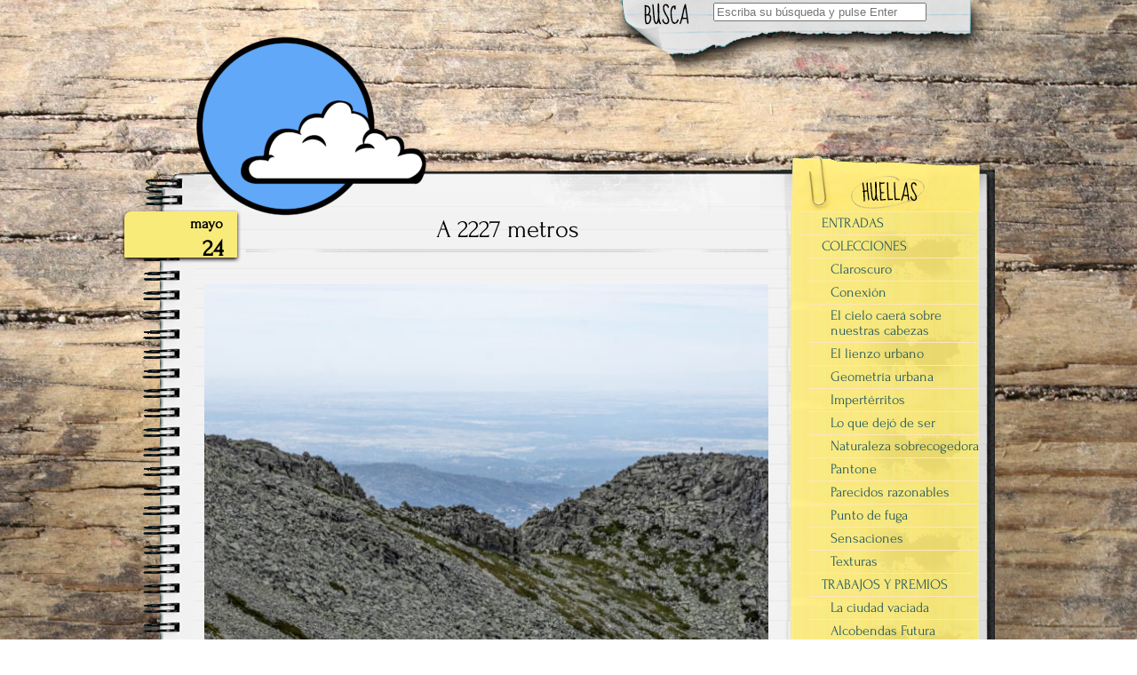

--- FILE ---
content_type: text/html; charset=UTF-8
request_url: https://ihortal.es/2021/05/24/a-2227-metros
body_size: 10215
content:


<!DOCTYPE html>
<!--[if IE 7]>
    <html class="ie ie7" lang="es">
<![endif]-->
<!--[if IE 8]>
    <html class="ie ie8" lang="es">
<![endif]-->
<!--[if !(IE 7) | !(IE 8)  ]><!-->
    <html lang="es">
<!--<![endif]-->

<head>
	<meta http-equiv="Content-Type" content="text/html; charset=UTF-8" />

	<link rel="stylesheet" href="https://ihortal.es/wp-content/themes/anarcho-notepad/style.css" type="text/css" media="screen" />

	<link rel="profile" href="http://gmpg.org/xfn/11">
	<link rel="pingback" href="https://ihortal.es/xmlrpc.php">

	<title>A 2227 metros</title>
<meta name='robots' content='max-image-preview:large' />
<link rel="alternate" type="application/rss+xml" title=" &raquo; Feed" href="https://ihortal.es/feed" />
<link rel="alternate" type="application/rss+xml" title=" &raquo; Feed de los comentarios" href="https://ihortal.es/comments/feed" />
<link rel="alternate" type="application/rss+xml" title=" &raquo; Comentario A 2227 metros del feed" href="https://ihortal.es/2021/05/24/a-2227-metros/feed" />
<link rel="alternate" title="oEmbed (JSON)" type="application/json+oembed" href="https://ihortal.es/wp-json/oembed/1.0/embed?url=https%3A%2F%2Fihortal.es%2F2021%2F05%2F24%2Fa-2227-metros" />
<link rel="alternate" title="oEmbed (XML)" type="text/xml+oembed" href="https://ihortal.es/wp-json/oembed/1.0/embed?url=https%3A%2F%2Fihortal.es%2F2021%2F05%2F24%2Fa-2227-metros&#038;format=xml" />
<!-- Shareaholic - https://www.shareaholic.com -->
<link rel='preload' href='//cdn.shareaholic.net/assets/pub/shareaholic.js' as='script'/>
<script data-no-minify='1' data-cfasync='false'>
_SHR_SETTINGS = {"endpoints":{"local_recs_url":"https:\/\/ihortal.es\/wp-admin\/admin-ajax.php?action=shareaholic_permalink_related","ajax_url":"https:\/\/ihortal.es\/wp-admin\/admin-ajax.php","share_counts_url":"https:\/\/ihortal.es\/wp-admin\/admin-ajax.php?action=shareaholic_share_counts_api"},"site_id":"238e9dbb92bf46d5ee0a68fc1e800f9a","url_components":{"year":"2021","monthnum":"05","day":"24","hour":"18","minute":"45","second":"26","post_id":"8365","postname":"a-2227-metros","category":"animalia"}};
</script>
<script data-no-minify='1' data-cfasync='false' src='//cdn.shareaholic.net/assets/pub/shareaholic.js' data-shr-siteid='238e9dbb92bf46d5ee0a68fc1e800f9a' async ></script>

<!-- Shareaholic Content Tags -->
<meta name='shareaholic:language' content='es' />
<meta name='shareaholic:url' content='https://ihortal.es/2021/05/24/a-2227-metros' />
<meta name='shareaholic:keywords' content='tag:bola del mundo, tag:madrid, tag:maliciosa, tag:rutas, tag:senderismo, tag:sierra de guadarrama, cat:animalia, cat:naturaleza, cat:rutas, type:post' />
<meta name='shareaholic:article_published_time' content='2021-05-24T18:45:26+02:00' />
<meta name='shareaholic:article_modified_time' content='2021-05-24T18:45:26+02:00' />
<meta name='shareaholic:shareable_page' content='true' />
<meta name='shareaholic:article_author_name' content='ihortal' />
<meta name='shareaholic:site_id' content='238e9dbb92bf46d5ee0a68fc1e800f9a' />
<meta name='shareaholic:wp_version' content='9.7.13' />
<meta name='shareaholic:image' content='http://ihortal.es/wp-content/uploads/2021/05/ihortal-2333-640x640.jpg' />
<!-- Shareaholic Content Tags End -->

<!-- Shareaholic Open Graph Tags -->
<meta property='og:image' content='http://ihortal.es/wp-content/uploads/2021/05/ihortal-2333-640x640.jpg' />
<!-- Shareaholic Open Graph Tags End -->
<style id='wp-img-auto-sizes-contain-inline-css' type='text/css'>
img:is([sizes=auto i],[sizes^="auto," i]){contain-intrinsic-size:3000px 1500px}
/*# sourceURL=wp-img-auto-sizes-contain-inline-css */
</style>
<style id='wp-emoji-styles-inline-css' type='text/css'>

	img.wp-smiley, img.emoji {
		display: inline !important;
		border: none !important;
		box-shadow: none !important;
		height: 1em !important;
		width: 1em !important;
		margin: 0 0.07em !important;
		vertical-align: -0.1em !important;
		background: none !important;
		padding: 0 !important;
	}
/*# sourceURL=wp-emoji-styles-inline-css */
</style>
<link rel='stylesheet' id='contact-form-7-css' href='https://ihortal.es/wp-content/plugins/contact-form-7/includes/css/styles.css?ver=6.1.4' type='text/css' media='all' />
<link rel='stylesheet' id='fancybox-for-wp-css' href='https://ihortal.es/wp-content/plugins/fancybox-for-wordpress/assets/css/fancybox.css?ver=1.3.4' type='text/css' media='all' />
<link rel='stylesheet' id='fancybox-0-css' href='https://ihortal.es/wp-content/plugins/nextgen-gallery/static/Lightbox/fancybox/jquery.fancybox-1.3.4.css?ver=4.0.3' type='text/css' media='all' />
<link rel='stylesheet' id='font_awesome_styles-css' href='https://ihortal.es/wp-content/themes/anarcho-notepad/fonts/font-awesome-4.5.0/css/font-awesome.min.css?ver=6.9' type='text/css' media='all' />
<script type="text/javascript" src="https://ihortal.es/wp-includes/js/jquery/jquery.min.js?ver=3.7.1" id="jquery-core-js"></script>
<script type="text/javascript" src="https://ihortal.es/wp-includes/js/jquery/jquery-migrate.min.js?ver=3.4.1" id="jquery-migrate-js"></script>
<script type="text/javascript" src="https://ihortal.es/wp-content/plugins/fancybox-for-wordpress/assets/js/purify.min.js?ver=1.3.4" id="purify-js"></script>
<script type="text/javascript" src="https://ihortal.es/wp-content/plugins/fancybox-for-wordpress/assets/js/jquery.fancybox.js?ver=1.3.4" id="fancybox-for-wp-js"></script>
<script type="text/javascript" id="photocrati_ajax-js-extra">
/* <![CDATA[ */
var photocrati_ajax = {"url":"https://ihortal.es/index.php?photocrati_ajax=1","rest_url":"https://ihortal.es/wp-json/","wp_home_url":"https://ihortal.es","wp_site_url":"https://ihortal.es","wp_root_url":"https://ihortal.es","wp_plugins_url":"https://ihortal.es/wp-content/plugins","wp_content_url":"https://ihortal.es/wp-content","wp_includes_url":"https://ihortal.es/wp-includes/","ngg_param_slug":"nggallery","rest_nonce":"563937cbdb"};
//# sourceURL=photocrati_ajax-js-extra
/* ]]> */
</script>
<script type="text/javascript" src="https://ihortal.es/wp-content/plugins/nextgen-gallery/static/Legacy/ajax.min.js?ver=4.0.3" id="photocrati_ajax-js"></script>
<link rel="https://api.w.org/" href="https://ihortal.es/wp-json/" /><link rel="alternate" title="JSON" type="application/json" href="https://ihortal.es/wp-json/wp/v2/posts/8365" /><link rel="EditURI" type="application/rsd+xml" title="RSD" href="https://ihortal.es/xmlrpc.php?rsd" />
<meta name="generator" content="WordPress 6.9" />
<link rel="canonical" href="https://ihortal.es/2021/05/24/a-2227-metros" />
<link rel='shortlink' href='https://ihortal.es/?p=8365' />

<!-- Fancybox for WordPress v3.3.7 -->
<style type="text/css">
	.fancybox-slide--image .fancybox-content{background-color: #FFFFFF}div.fancybox-caption{display:none !important;}
	
	img.fancybox-image{border-width:10px;border-color:#FFFFFF;border-style:solid;}
	div.fancybox-bg{background-color:rgba(102,102,102,0.3);opacity:1 !important;}div.fancybox-content{border-color:#FFFFFF}
	div#fancybox-title{background-color:#FFFFFF}
	div.fancybox-content{background-color:#FFFFFF}
	div#fancybox-title-inside{color:#333333}
	
	
	
	div.fancybox-caption p.caption-title{display:inline-block}
	div.fancybox-caption p.caption-title{font-size:14px}
	div.fancybox-caption p.caption-title{color:#333333}
	div.fancybox-caption {color:#333333}div.fancybox-caption p.caption-title {background:#fff; width:auto;padding:10px 30px;}div.fancybox-content p.caption-title{color:#333333;margin: 0;padding: 5px 0;}body.fancybox-active .fancybox-container .fancybox-stage .fancybox-content .fancybox-close-small{display:block;}
</style><script type="text/javascript">
	jQuery(function () {

		var mobileOnly = false;
		
		if (mobileOnly) {
			return;
		}

		jQuery.fn.getTitle = function () { // Copy the title of every IMG tag and add it to its parent A so that fancybox can show titles
			var arr = jQuery("a[data-fancybox]");jQuery.each(arr, function() {var title = jQuery(this).children("img").attr("title") || '';var figCaptionHtml = jQuery(this).next("figcaption").html() || '';var processedCaption = figCaptionHtml;if (figCaptionHtml.length && typeof DOMPurify === 'function') {processedCaption = DOMPurify.sanitize(figCaptionHtml, {USE_PROFILES: {html: true}});} else if (figCaptionHtml.length) {processedCaption = jQuery("<div>").text(figCaptionHtml).html();}var newTitle = title;if (processedCaption.length) {newTitle = title.length ? title + " " + processedCaption : processedCaption;}if (newTitle.length) {jQuery(this).attr("title", newTitle);}});		}

		// Supported file extensions

				var thumbnails = jQuery("a:has(img)").not(".nolightbox").not('.envira-gallery-link').not('.ngg-simplelightbox').filter(function () {
			return /\.(jpe?g|png|gif|mp4|webp|bmp|pdf)(\?[^/]*)*$/i.test(jQuery(this).attr('href'))
		});
		

		// Add data-type iframe for links that are not images or videos.
		var iframeLinks = jQuery('.fancyboxforwp').filter(function () {
			return !/\.(jpe?g|png|gif|mp4|webp|bmp|pdf)(\?[^/]*)*$/i.test(jQuery(this).attr('href'))
		}).filter(function () {
			return !/vimeo|youtube/i.test(jQuery(this).attr('href'))
		});
		iframeLinks.attr({"data-type": "iframe"}).getTitle();

				// Gallery All
		thumbnails.addClass("fancyboxforwp").attr("data-fancybox", "gallery").getTitle();
		iframeLinks.attr({"data-fancybox": "gallery"}).getTitle();

		// Gallery type NONE
		
		// Call fancybox and apply it on any link with a rel atribute that starts with "fancybox", with the options set on the admin panel
		jQuery("a.fancyboxforwp").fancyboxforwp({
			loop: false,
			smallBtn: true,
			zoomOpacity: "auto",
			animationEffect: "fade",
			animationDuration: 500,
			transitionEffect: "fade",
			transitionDuration: "300",
			overlayShow: true,
			overlayOpacity: "0.3",
			titleShow: true,
			titlePosition: "inside",
			keyboard: true,
			showCloseButton: true,
			arrows: true,
			clickContent:false,
			clickSlide: "close",
			mobile: {
				clickContent: function (current, event) {
					return current.type === "image" ? "toggleControls" : false;
				},
				clickSlide: function (current, event) {
					return current.type === "image" ? "close" : "close";
				},
			},
			wheel: false,
			toolbar: true,
			preventCaptionOverlap: true,
			onInit: function() { },			onDeactivate
	: function() { },		beforeClose: function() { },			afterShow: function(instance) { jQuery( ".fancybox-image" ).on("click", function( ){ ( instance.isScaledDown() ) ? instance.scaleToActual() : instance.scaleToFit() }) },				afterClose: function() { },					caption : function( instance, item ) {var title = "";if("undefined" != typeof jQuery(this).context ){var title = jQuery(this).context.title;} else { var title = ("undefined" != typeof jQuery(this).attr("title")) ? jQuery(this).attr("title") : false;}var caption = jQuery(this).data('caption') || '';if ( item.type === 'image' && title.length ) {caption = (caption.length ? caption + '<br />' : '') + '<p class="caption-title">'+jQuery("<div>").text(title).html()+'</p>' ;}if (typeof DOMPurify === "function" && caption.length) { return DOMPurify.sanitize(caption, {USE_PROFILES: {html: true}}); } else { return jQuery("<div>").text(caption).html(); }},
		afterLoad : function( instance, current ) {var captionContent = current.opts.caption || '';var sanitizedCaptionString = '';if (typeof DOMPurify === 'function' && captionContent.length) {sanitizedCaptionString = DOMPurify.sanitize(captionContent, {USE_PROFILES: {html: true}});} else if (captionContent.length) { sanitizedCaptionString = jQuery("<div>").text(captionContent).html();}if (sanitizedCaptionString.length) { current.$content.append(jQuery('<div class=\"fancybox-custom-caption inside-caption\" style=\" position: absolute;left:0;right:0;color:#000;margin:0 auto;bottom:0;text-align:center;background-color:#FFFFFF \"></div>').html(sanitizedCaptionString)); }},
			})
		;

			})
</script>
<!-- END Fancybox for WordPress -->
<link type="text/css" rel="stylesheet" href="https://ihortal.es/wp-content/plugins/posts-for-page/pfp.css" />
<style type="text/css">			body.custom-background {
				-webkit-background-size: ;
				-moz-background-size: ;
				-o-background-size: ;
				background-size: ;
			}
					.site-title,
			.site-description {
				position: absolute;
				clip: rect(1px 1px 1px 1px); /* IE7 */
				clip: rect(1px, 1px, 1px, 1px);
			}
				.site-title { color: ; }
		.site-description { color: ; }
					.site-header { background:url( https://ihortal.es/wp-content/themes/anarcho-notepad/images/outer-back-search.png ) no-repeat top center; }
		</style><script src="https://ihortal.es/wp-content/themes/anarcho-notepad/js/html5.js"></script><![endif]--><!-- All in one Favicon 4.8 --><link rel="shortcut icon" href="http://ihortal.es/wp-content/uploads/2012/09/favicon.ico" />
<style type="text/css" id="custom-background-css">
body.custom-background { background-image: url("https://ihortal.es/wp-content/uploads/2016/04/Wooden-Background-74.jpg"); background-position: center top; background-size: auto; background-repeat: repeat-y; background-attachment: fixed; }
</style>
	
</head>

<body class="wp-singular post-template-default single single-post postid-8365 single-format-standard custom-background wp-theme-anarcho-notepad">

<header id="masthead" class="site-header" role="banner">

			<div class="top-search-form">
<div id="search">
<form role="search" method="get" class="search-form" action="https://ihortal.es">
	<label>
		<span class="screen-reader-text">Search for:</span>
		<input type="search" class="search-field" placeholder="Escriba su búsqueda y pulse Enter" value="" name="s" title="Search" />
	</label>
	<input type="submit" class="search-submit" value="Search" />
</form>
</div></div>
	
	<div id="title">
	  <!-- <a class="home-link" href="https://ihortal.es/" title="" rel="home"> -->
	  <a class="home-link" href="http://ihortal.es/huellas" title="" rel="home">

	   			<img
				class="logo"
				src="https://ihortal.es/wp-content/uploads/2011/09/cropped-LogoIsa-e1598604326334.png" 
				height="235" 
				width="293" 
				alt="" 
			/>
	   
	    <h1 class="site-title"></h1>
	    <h2 class="site-description"></h2>

	  </a>
	</div>

</header>
<section id="content" role="main">
  <div class="col01">

  
    
    <div class="before-posts"></div>

    <article id="post-8365" class="post-8365 post type-post status-publish format-standard hentry category-animalia category-naturaleza category-rutas tag-bola-del-mundo tag-madrid tag-maliciosa tag-rutas-2 tag-senderismo tag-sierra-de-guadarrama">

      <div class="date-tab">
                     <span class="month">mayo</span>
                     <span class="day">24</span>
                 </div><!-- .date-tab -->
      <h1>A 2227 metros</h1>
      <div class="post-inner">

		<div class="beginning-posts"></div>
				<p><a href="https://ihortal.es/wp-content/uploads/2021/05/ihortal-2333.jpg"><img fetchpriority="high" decoding="async" class="aligncenter wp-image-8366 size-shareaholic-thumbnail" src="https://ihortal.es/wp-content/uploads/2021/05/ihortal-2333-640x640.jpg" alt="" width="640" height="640" srcset="https://ihortal.es/wp-content/uploads/2021/05/ihortal-2333-640x640.jpg 640w, https://ihortal.es/wp-content/uploads/2021/05/ihortal-2333-150x150.jpg 150w, https://ihortal.es/wp-content/uploads/2021/05/ihortal-2333-300x300.jpg 300w, https://ihortal.es/wp-content/uploads/2021/05/ihortal-2333-768x768.jpg 768w, https://ihortal.es/wp-content/uploads/2021/05/ihortal-2333-1024x1024.jpg 1024w, https://ihortal.es/wp-content/uploads/2021/05/ihortal-2333-230x230.jpg 230w" sizes="(max-width: 640px) 100vw, 640px" /></a></p>
<p><a href="https://ihortal.es/wp-content/uploads/2021/05/ihortal-2334.jpg"><img decoding="async" class="aligncenter wp-image-8367 size-shareaholic-thumbnail" src="https://ihortal.es/wp-content/uploads/2021/05/ihortal-2334-640x960.jpg" alt="" width="640" height="960" srcset="https://ihortal.es/wp-content/uploads/2021/05/ihortal-2334-640x960.jpg 640w, https://ihortal.es/wp-content/uploads/2021/05/ihortal-2334-200x300.jpg 200w, https://ihortal.es/wp-content/uploads/2021/05/ihortal-2334-768x1152.jpg 768w, https://ihortal.es/wp-content/uploads/2021/05/ihortal-2334-683x1024.jpg 683w, https://ihortal.es/wp-content/uploads/2021/05/ihortal-2334-153x230.jpg 153w" sizes="(max-width: 640px) 100vw, 640px" /></a></p>
<p><a href="https://ihortal.es/wp-content/uploads/2021/05/ihortal-2335.jpg"><img decoding="async" class="aligncenter wp-image-8368 size-shareaholic-thumbnail" src="https://ihortal.es/wp-content/uploads/2021/05/ihortal-2335-640x427.jpg" alt="" width="640" height="427" srcset="https://ihortal.es/wp-content/uploads/2021/05/ihortal-2335-640x427.jpg 640w, https://ihortal.es/wp-content/uploads/2021/05/ihortal-2335-300x200.jpg 300w, https://ihortal.es/wp-content/uploads/2021/05/ihortal-2335-768x512.jpg 768w, https://ihortal.es/wp-content/uploads/2021/05/ihortal-2335-1024x683.jpg 1024w, https://ihortal.es/wp-content/uploads/2021/05/ihortal-2335-345x230.jpg 345w" sizes="(max-width: 640px) 100vw, 640px" /></a></p>
<div style='display:none;' class='shareaholic-canvas' data-app='share_buttons' data-title='A 2227 metros' data-link='https://ihortal.es/2021/05/24/a-2227-metros' data-app-id-name='post_below_content'></div>		      </div>

      <div class="after-posts"></div>
      <br/>
      <p class="tagsandcopy">Etiquetas: <a href="https://ihortal.es/tag/bola-del-mundo" rel="tag">Bola del mundo</a>, <a href="https://ihortal.es/tag/madrid" rel="tag">Madrid</a>, <a href="https://ihortal.es/tag/maliciosa" rel="tag">Maliciosa</a>, <a href="https://ihortal.es/tag/rutas-2" rel="tag">rutas</a>, <a href="https://ihortal.es/tag/senderismo" rel="tag">senderismo</a>, <a href="https://ihortal.es/tag/sierra-de-guadarrama" rel="tag">sierra de Guadarrama</a>      <br/>
      <br/>
      </p>

                 <div class="meta">
	Publicado 24/05/2021 por ihortalen la categoría<a href="https://ihortal.es/category/animalia" rel="category tag">animalia</a>", "<a href="https://ihortal.es/category/naturaleza" rel="category tag">naturaleza</a>", "<a href="https://ihortal.es/category/rutas" rel="category tag">Rutas</a>			   <br/>
			           </div>

	      	<nav class="navigation post-navigation" role="navigation">
		<h1 class="screen-reader-text">Navegación de artículo</h1>
		<div class="nav-links">

			<a href="https://ihortal.es/2021/05/17/miradas-opuestas" rel="prev"><i class="fa fa-arrow-left"></i> Miradas opuestas</a>			<a href="https://ihortal.es/2021/06/04/quien-a-los-suyos-parece" rel="next">Quien a los suyos parece <i class="fa fa-arrow-right"></i></a>
		</div><!-- .nav-links -->
	</nav><!-- .navigation -->
	
      <div class="end-posts"></div>

    </article>
    

<div id="comments" class="comments-area">

	
			<p class="comments-title">
			2 HUELLAS :		</p>

		<ol class="commentlist">
				<li class="comment even thread-even depth-1" id="li-comment-20661">
		<article id="comment-20661" class="comment">
			<header class="comment-meta comment-author vcard">
				<img alt='' src='https://secure.gravatar.com/avatar/f086f19eba96aeb460dd3d7fe87d60a04e6739ec7e54e5551cf1aee3ee4ccc5e?s=44&#038;d=mm&#038;r=g' srcset='https://secure.gravatar.com/avatar/f086f19eba96aeb460dd3d7fe87d60a04e6739ec7e54e5551cf1aee3ee4ccc5e?s=88&#038;d=mm&#038;r=g 2x' class='avatar avatar-44 photo' height='44' width='44' loading='lazy' decoding='async'/><cite>De <b class="fn">Jesús</b> </cite><b>el <a href="https://ihortal.es/2021/05/24/a-2227-metros#comment-20661"><time datetime="2021-05-25T09:39:00+02:00">25 mayo, 2021</time></a></b>			</header><!-- .comment-meta -->

			
			<section class="comment-content comment">
				<p>Edelweiss total</p>
							</section><!-- .comment-content -->

			<div class="reply">
				<a rel="nofollow" class="comment-reply-link" href="https://ihortal.es/2021/05/24/a-2227-metros?replytocom=20661#respond" data-commentid="20661" data-postid="8365" data-belowelement="comment-20661" data-respondelement="respond" data-replyto="Responder a Jesús" aria-label="Responder a Jesús">Responder</a> <span>&darr;</span>			</div><!-- .reply -->
		</article><!-- #comment-## -->
	<ol class="children">
	<li class="comment byuser comment-author-admin bypostauthor odd alt depth-2" id="li-comment-20663">
		<article id="comment-20663" class="comment">
			<header class="comment-meta comment-author vcard">
				<img alt='' src='https://secure.gravatar.com/avatar/d2c650f16e0466aaf13a2769dab89088aee08c77276ba4b1ccbb7594ff01c479?s=44&#038;d=mm&#038;r=g' srcset='https://secure.gravatar.com/avatar/d2c650f16e0466aaf13a2769dab89088aee08c77276ba4b1ccbb7594ff01c479?s=88&#038;d=mm&#038;r=g 2x' class='avatar avatar-44 photo' height='44' width='44' loading='lazy' decoding='async'/><cite>De <b class="fn"><a href="http://www.ihortal.es" class="url" rel="ugc external nofollow">ihortal</a></b> <span>(Autor del artículo) </span></cite><b>el <a href="https://ihortal.es/2021/05/24/a-2227-metros#comment-20663"><time datetime="2021-05-25T13:00:26+02:00">25 mayo, 2021</time></a></b>			</header><!-- .comment-meta -->

			
			<section class="comment-content comment">
				<p><a href="https://www.youtube.com/watch?v=LUBKrxvQYhA" rel="nofollow ugc">https://www.youtube.com/watch?v=LUBKrxvQYhA</a><br />
xD</p>
							</section><!-- .comment-content -->

			<div class="reply">
				<a rel="nofollow" class="comment-reply-link" href="https://ihortal.es/2021/05/24/a-2227-metros?replytocom=20663#respond" data-commentid="20663" data-postid="8365" data-belowelement="comment-20663" data-respondelement="respond" data-replyto="Responder a ihortal" aria-label="Responder a ihortal">Responder</a> <span>&darr;</span>			</div><!-- .reply -->
		</article><!-- #comment-## -->
	</li><!-- #comment-## -->
</ol><!-- .children -->
</li><!-- #comment-## -->
		</ol><!-- .commentlist -->

		
		
	
		<div id="respond" class="comment-respond">
		<h3 id="reply-title" class="comment-reply-title">Deja tu huella. <small><a rel="nofollow" id="cancel-comment-reply-link" href="/2021/05/24/a-2227-metros#respond" style="display:none;">Cancelar la respuesta</a></small></h3><form action="https://ihortal.es/wp-comments-post.php" method="post" id="commentform" class="comment-form"><p class="comment-notes"><span id="email-notes">Tu dirección de correo electrónico no será publicada.</span> <span class="required-field-message">Los campos obligatorios están marcados con <span class="required">*</span></span></p><p class="comment-form-comment"><label for="comment">Comentario <span class="required">*</span></label> <textarea id="comment" name="comment" cols="45" rows="8" maxlength="65525" required></textarea></p><p class="comment-form-author"><label for="author">Nombre <span class="required">*</span></label> <input id="author" name="author" type="text" value="" size="30" maxlength="245" autocomplete="name" required /></p>
<p class="comment-form-email"><label for="email">Correo electrónico <span class="required">*</span></label> <input id="email" name="email" type="email" value="" size="30" maxlength="100" aria-describedby="email-notes" autocomplete="email" required /></p>
<p class="comment-form-url"><label for="url">Web</label> <input id="url" name="url" type="url" value="" size="30" maxlength="200" autocomplete="url" /></p>
<p class="comment-form-cookies-consent"><input id="wp-comment-cookies-consent" name="wp-comment-cookies-consent" type="checkbox" value="yes" /> <label for="wp-comment-cookies-consent">Guarda mi nombre, correo electrónico y web en este navegador para la próxima vez que comente.</label></p>
<p class="form-submit"><input name="submit" type="submit" id="submit" class="submit" value="Deja tu huella" /> <input type='hidden' name='comment_post_ID' value='8365' id='comment_post_ID' />
<input type='hidden' name='comment_parent' id='comment_parent' value='0' />
</p><p style="display: none;"><input type="hidden" id="akismet_comment_nonce" name="akismet_comment_nonce" value="2989d84bdc" /></p><p style="display: none !important;" class="akismet-fields-container" data-prefix="ak_"><label>&#916;<textarea name="ak_hp_textarea" cols="45" rows="8" maxlength="100"></textarea></label><input type="hidden" id="ak_js_1" name="ak_js" value="129"/><script>document.getElementById( "ak_js_1" ).setAttribute( "value", ( new Date() ).getTime() );</script></p></form>	</div><!-- #respond -->
	

</div><!-- #comments .comments-area -->        
  </div>

   
<aside id="sidebar" role="complementary">

<!--FOLLOW-->
<!--END-FOLLOW-->

<!--PAGES (MENU)-->
<nav class="pages">
    <div class="menu-ihortal-2-0-container"><ul id="menu-ihortal-2-0" class="menu"><li id="menu-item-1322" class="menu-item menu-item-type-post_type menu-item-object-page current_page_parent menu-item-1322"><a href="https://ihortal.es/huellas">ENTRADAS</a></li>
<li id="menu-item-1323" class="sub-menu-columns menu-item menu-item-type-post_type menu-item-object-page menu-item-has-children menu-item-1323"><a href="https://ihortal.es/colecciones">COLECCIONES</a>
<ul class="sub-menu">
	<li id="menu-item-6391" class="menu-item menu-item-type-post_type menu-item-object-page menu-item-6391"><a href="https://ihortal.es/colecciones/claroscuro">Claroscuro</a></li>
	<li id="menu-item-1364" class="menu-item menu-item-type-post_type menu-item-object-page menu-item-1364"><a href="https://ihortal.es/colecciones/conexion">Conexión</a></li>
	<li id="menu-item-1352" class="menu-item menu-item-type-post_type menu-item-object-page menu-item-1352"><a href="https://ihortal.es/colecciones/el-cielo-caera-sobre-nuestras-cabezas">El cielo caerá sobre nuestras cabezas</a></li>
	<li id="menu-item-1353" class="menu-item menu-item-type-post_type menu-item-object-page menu-item-1353"><a href="https://ihortal.es/colecciones/el-lienzo-urbano">El lienzo urbano</a></li>
	<li id="menu-item-1356" class="menu-item menu-item-type-post_type menu-item-object-page menu-item-1356"><a href="https://ihortal.es/colecciones/geometria-urbana">Geometría urbana</a></li>
	<li id="menu-item-2674" class="menu-item menu-item-type-post_type menu-item-object-page menu-item-2674"><a href="https://ihortal.es/colecciones/imperterritos">Impertérritos</a></li>
	<li id="menu-item-1355" class="menu-item menu-item-type-post_type menu-item-object-page menu-item-1355"><a href="https://ihortal.es/colecciones/lo-que-dejo-de-ser">Lo que dejó de ser</a></li>
	<li id="menu-item-1357" class="menu-item menu-item-type-post_type menu-item-object-page menu-item-1357"><a href="https://ihortal.es/colecciones/naturaleza-sobrecogedora">Naturaleza sobrecogedora</a></li>
	<li id="menu-item-1350" class="menu-item menu-item-type-post_type menu-item-object-page menu-item-1350"><a href="https://ihortal.es/colecciones/pantone">Pantone</a></li>
	<li id="menu-item-1358" class="menu-item menu-item-type-post_type menu-item-object-page menu-item-1358"><a href="https://ihortal.es/colecciones/parecidos-razonables">Parecidos razonables</a></li>
	<li id="menu-item-1351" class="menu-item menu-item-type-post_type menu-item-object-page menu-item-1351"><a href="https://ihortal.es/colecciones/punto-de-fuga">Punto de fuga</a></li>
	<li id="menu-item-1348" class="menu-item menu-item-type-post_type menu-item-object-page menu-item-1348"><a href="https://ihortal.es/sensaciones">Sensaciones</a></li>
	<li id="menu-item-1349" class="menu-item menu-item-type-post_type menu-item-object-page menu-item-1349"><a href="https://ihortal.es/texturas">Texturas</a></li>
</ul>
</li>
<li id="menu-item-4747" class="menu-item menu-item-type-custom menu-item-object-custom menu-item-has-children menu-item-4747"><a href="http://ihortal.es/trabajos-y-premios">TRABAJOS Y PREMIOS</a>
<ul class="sub-menu">
	<li id="menu-item-9407" class="menu-item menu-item-type-post_type menu-item-object-page menu-item-9407"><a href="https://ihortal.es/trabajos/la-ciudad-vaciada">La ciudad vaciada</a></li>
	<li id="menu-item-8949" class="menu-item menu-item-type-post_type menu-item-object-page menu-item-8949"><a href="https://ihortal.es/trabajos/alcobendas-futura">Alcobendas Futura</a></li>
	<li id="menu-item-8443" class="menu-item menu-item-type-post_type menu-item-object-page menu-item-8443"><a href="https://ihortal.es/trabajos/quien-a-los-suyos-parece">Quien a los suyos parece</a></li>
	<li id="menu-item-4859" class="menu-item menu-item-type-post_type menu-item-object-page menu-item-4859"><a href="https://ihortal.es/trabajos/exposicion-asomarse">Exposición «Asomarse»</a></li>
	<li id="menu-item-8349" class="menu-item menu-item-type-post_type menu-item-object-page menu-item-8349"><a href="https://ihortal.es/trabajos/medios">Medios</a></li>
	<li id="menu-item-6530" class="menu-item menu-item-type-post_type menu-item-object-page menu-item-6530"><a href="https://ihortal.es/trabajos/premios">Premios</a></li>
	<li id="menu-item-4785" class="menu-item menu-item-type-post_type menu-item-object-page menu-item-4785"><a href="https://ihortal.es/trabajos/rodaje-anfibia">Rodaje «Anfibia»</a></li>
</ul>
</li>
</ul></div></nav>
<div class="pages-bottom"></div>
<!--END-PAGES (MENU)-->


<!--ABOUT BOX-->
<!--END-ABOUT BOX-->

<aside id="archives-3" class="widget widget_archive"><h3 class="widget-title">Huellas pasadas</h3>		<label class="screen-reader-text" for="archives-dropdown-3">Huellas pasadas</label>
		<select id="archives-dropdown-3" name="archive-dropdown">
			
			<option value="">Elegir el mes</option>
				<option value='https://ihortal.es/2025/01'> enero 2025 &nbsp;(2)</option>
	<option value='https://ihortal.es/2024/08'> agosto 2024 &nbsp;(7)</option>
	<option value='https://ihortal.es/2024/07'> julio 2024 &nbsp;(5)</option>
	<option value='https://ihortal.es/2024/06'> junio 2024 &nbsp;(3)</option>
	<option value='https://ihortal.es/2024/05'> mayo 2024 &nbsp;(3)</option>
	<option value='https://ihortal.es/2024/04'> abril 2024 &nbsp;(6)</option>
	<option value='https://ihortal.es/2024/03'> marzo 2024 &nbsp;(2)</option>
	<option value='https://ihortal.es/2024/01'> enero 2024 &nbsp;(12)</option>
	<option value='https://ihortal.es/2023/11'> noviembre 2023 &nbsp;(2)</option>
	<option value='https://ihortal.es/2023/10'> octubre 2023 &nbsp;(10)</option>
	<option value='https://ihortal.es/2023/09'> septiembre 2023 &nbsp;(1)</option>
	<option value='https://ihortal.es/2023/08'> agosto 2023 &nbsp;(1)</option>
	<option value='https://ihortal.es/2023/07'> julio 2023 &nbsp;(7)</option>
	<option value='https://ihortal.es/2023/06'> junio 2023 &nbsp;(14)</option>
	<option value='https://ihortal.es/2023/05'> mayo 2023 &nbsp;(5)</option>
	<option value='https://ihortal.es/2023/04'> abril 2023 &nbsp;(1)</option>
	<option value='https://ihortal.es/2023/03'> marzo 2023 &nbsp;(4)</option>
	<option value='https://ihortal.es/2023/02'> febrero 2023 &nbsp;(1)</option>
	<option value='https://ihortal.es/2023/01'> enero 2023 &nbsp;(6)</option>
	<option value='https://ihortal.es/2022/12'> diciembre 2022 &nbsp;(8)</option>
	<option value='https://ihortal.es/2022/11'> noviembre 2022 &nbsp;(10)</option>
	<option value='https://ihortal.es/2022/10'> octubre 2022 &nbsp;(7)</option>
	<option value='https://ihortal.es/2022/09'> septiembre 2022 &nbsp;(1)</option>
	<option value='https://ihortal.es/2022/08'> agosto 2022 &nbsp;(2)</option>
	<option value='https://ihortal.es/2022/07'> julio 2022 &nbsp;(6)</option>
	<option value='https://ihortal.es/2022/06'> junio 2022 &nbsp;(10)</option>
	<option value='https://ihortal.es/2022/05'> mayo 2022 &nbsp;(5)</option>
	<option value='https://ihortal.es/2022/03'> marzo 2022 &nbsp;(3)</option>
	<option value='https://ihortal.es/2022/01'> enero 2022 &nbsp;(14)</option>
	<option value='https://ihortal.es/2021/12'> diciembre 2021 &nbsp;(9)</option>
	<option value='https://ihortal.es/2021/11'> noviembre 2021 &nbsp;(7)</option>
	<option value='https://ihortal.es/2021/10'> octubre 2021 &nbsp;(6)</option>
	<option value='https://ihortal.es/2021/09'> septiembre 2021 &nbsp;(2)</option>
	<option value='https://ihortal.es/2021/08'> agosto 2021 &nbsp;(3)</option>
	<option value='https://ihortal.es/2021/07'> julio 2021 &nbsp;(3)</option>
	<option value='https://ihortal.es/2021/06'> junio 2021 &nbsp;(3)</option>
	<option value='https://ihortal.es/2021/05'> mayo 2021 &nbsp;(2)</option>
	<option value='https://ihortal.es/2021/02'> febrero 2021 &nbsp;(2)</option>
	<option value='https://ihortal.es/2021/01'> enero 2021 &nbsp;(2)</option>
	<option value='https://ihortal.es/2020/12'> diciembre 2020 &nbsp;(2)</option>
	<option value='https://ihortal.es/2020/08'> agosto 2020 &nbsp;(6)</option>
	<option value='https://ihortal.es/2020/07'> julio 2020 &nbsp;(2)</option>
	<option value='https://ihortal.es/2020/05'> mayo 2020 &nbsp;(1)</option>
	<option value='https://ihortal.es/2020/04'> abril 2020 &nbsp;(5)</option>
	<option value='https://ihortal.es/2020/03'> marzo 2020 &nbsp;(9)</option>
	<option value='https://ihortal.es/2020/02'> febrero 2020 &nbsp;(2)</option>
	<option value='https://ihortal.es/2020/01'> enero 2020 &nbsp;(2)</option>
	<option value='https://ihortal.es/2019/12'> diciembre 2019 &nbsp;(3)</option>
	<option value='https://ihortal.es/2019/11'> noviembre 2019 &nbsp;(2)</option>
	<option value='https://ihortal.es/2019/10'> octubre 2019 &nbsp;(1)</option>
	<option value='https://ihortal.es/2019/09'> septiembre 2019 &nbsp;(4)</option>
	<option value='https://ihortal.es/2019/08'> agosto 2019 &nbsp;(3)</option>
	<option value='https://ihortal.es/2019/07'> julio 2019 &nbsp;(2)</option>
	<option value='https://ihortal.es/2019/04'> abril 2019 &nbsp;(3)</option>
	<option value='https://ihortal.es/2019/01'> enero 2019 &nbsp;(4)</option>
	<option value='https://ihortal.es/2018/12'> diciembre 2018 &nbsp;(2)</option>
	<option value='https://ihortal.es/2018/11'> noviembre 2018 &nbsp;(6)</option>
	<option value='https://ihortal.es/2018/10'> octubre 2018 &nbsp;(7)</option>
	<option value='https://ihortal.es/2018/08'> agosto 2018 &nbsp;(1)</option>
	<option value='https://ihortal.es/2018/07'> julio 2018 &nbsp;(4)</option>
	<option value='https://ihortal.es/2018/06'> junio 2018 &nbsp;(17)</option>
	<option value='https://ihortal.es/2018/05'> mayo 2018 &nbsp;(3)</option>
	<option value='https://ihortal.es/2018/04'> abril 2018 &nbsp;(3)</option>
	<option value='https://ihortal.es/2018/02'> febrero 2018 &nbsp;(2)</option>
	<option value='https://ihortal.es/2018/01'> enero 2018 &nbsp;(4)</option>
	<option value='https://ihortal.es/2017/12'> diciembre 2017 &nbsp;(3)</option>
	<option value='https://ihortal.es/2017/11'> noviembre 2017 &nbsp;(2)</option>
	<option value='https://ihortal.es/2017/10'> octubre 2017 &nbsp;(1)</option>
	<option value='https://ihortal.es/2017/09'> septiembre 2017 &nbsp;(2)</option>
	<option value='https://ihortal.es/2017/08'> agosto 2017 &nbsp;(2)</option>
	<option value='https://ihortal.es/2017/07'> julio 2017 &nbsp;(4)</option>
	<option value='https://ihortal.es/2017/06'> junio 2017 &nbsp;(1)</option>
	<option value='https://ihortal.es/2017/05'> mayo 2017 &nbsp;(2)</option>
	<option value='https://ihortal.es/2017/04'> abril 2017 &nbsp;(4)</option>
	<option value='https://ihortal.es/2017/03'> marzo 2017 &nbsp;(1)</option>
	<option value='https://ihortal.es/2017/02'> febrero 2017 &nbsp;(3)</option>
	<option value='https://ihortal.es/2017/01'> enero 2017 &nbsp;(5)</option>
	<option value='https://ihortal.es/2016/12'> diciembre 2016 &nbsp;(2)</option>
	<option value='https://ihortal.es/2016/11'> noviembre 2016 &nbsp;(7)</option>
	<option value='https://ihortal.es/2016/10'> octubre 2016 &nbsp;(16)</option>
	<option value='https://ihortal.es/2016/09'> septiembre 2016 &nbsp;(7)</option>
	<option value='https://ihortal.es/2016/08'> agosto 2016 &nbsp;(1)</option>
	<option value='https://ihortal.es/2016/07'> julio 2016 &nbsp;(4)</option>
	<option value='https://ihortal.es/2016/06'> junio 2016 &nbsp;(5)</option>
	<option value='https://ihortal.es/2016/04'> abril 2016 &nbsp;(9)</option>
	<option value='https://ihortal.es/2016/03'> marzo 2016 &nbsp;(6)</option>
	<option value='https://ihortal.es/2016/02'> febrero 2016 &nbsp;(7)</option>
	<option value='https://ihortal.es/2016/01'> enero 2016 &nbsp;(6)</option>
	<option value='https://ihortal.es/2015/12'> diciembre 2015 &nbsp;(7)</option>
	<option value='https://ihortal.es/2015/11'> noviembre 2015 &nbsp;(7)</option>
	<option value='https://ihortal.es/2015/10'> octubre 2015 &nbsp;(7)</option>
	<option value='https://ihortal.es/2015/09'> septiembre 2015 &nbsp;(5)</option>
	<option value='https://ihortal.es/2015/08'> agosto 2015 &nbsp;(2)</option>
	<option value='https://ihortal.es/2015/07'> julio 2015 &nbsp;(1)</option>
	<option value='https://ihortal.es/2015/06'> junio 2015 &nbsp;(2)</option>
	<option value='https://ihortal.es/2015/05'> mayo 2015 &nbsp;(4)</option>
	<option value='https://ihortal.es/2015/04'> abril 2015 &nbsp;(7)</option>
	<option value='https://ihortal.es/2015/03'> marzo 2015 &nbsp;(6)</option>
	<option value='https://ihortal.es/2015/02'> febrero 2015 &nbsp;(4)</option>
	<option value='https://ihortal.es/2015/01'> enero 2015 &nbsp;(8)</option>
	<option value='https://ihortal.es/2014/12'> diciembre 2014 &nbsp;(10)</option>
	<option value='https://ihortal.es/2014/11'> noviembre 2014 &nbsp;(7)</option>
	<option value='https://ihortal.es/2014/10'> octubre 2014 &nbsp;(6)</option>
	<option value='https://ihortal.es/2014/09'> septiembre 2014 &nbsp;(1)</option>
	<option value='https://ihortal.es/2014/08'> agosto 2014 &nbsp;(7)</option>
	<option value='https://ihortal.es/2014/07'> julio 2014 &nbsp;(5)</option>
	<option value='https://ihortal.es/2014/06'> junio 2014 &nbsp;(4)</option>
	<option value='https://ihortal.es/2014/05'> mayo 2014 &nbsp;(4)</option>
	<option value='https://ihortal.es/2014/04'> abril 2014 &nbsp;(5)</option>
	<option value='https://ihortal.es/2014/03'> marzo 2014 &nbsp;(10)</option>
	<option value='https://ihortal.es/2014/02'> febrero 2014 &nbsp;(9)</option>
	<option value='https://ihortal.es/2014/01'> enero 2014 &nbsp;(10)</option>
	<option value='https://ihortal.es/2013/12'> diciembre 2013 &nbsp;(8)</option>
	<option value='https://ihortal.es/2013/11'> noviembre 2013 &nbsp;(11)</option>
	<option value='https://ihortal.es/2013/10'> octubre 2013 &nbsp;(9)</option>
	<option value='https://ihortal.es/2013/09'> septiembre 2013 &nbsp;(13)</option>
	<option value='https://ihortal.es/2013/08'> agosto 2013 &nbsp;(9)</option>
	<option value='https://ihortal.es/2013/07'> julio 2013 &nbsp;(9)</option>
	<option value='https://ihortal.es/2013/06'> junio 2013 &nbsp;(7)</option>
	<option value='https://ihortal.es/2013/05'> mayo 2013 &nbsp;(8)</option>
	<option value='https://ihortal.es/2013/04'> abril 2013 &nbsp;(8)</option>
	<option value='https://ihortal.es/2013/03'> marzo 2013 &nbsp;(10)</option>
	<option value='https://ihortal.es/2013/02'> febrero 2013 &nbsp;(7)</option>
	<option value='https://ihortal.es/2013/01'> enero 2013 &nbsp;(7)</option>
	<option value='https://ihortal.es/2012/12'> diciembre 2012 &nbsp;(10)</option>
	<option value='https://ihortal.es/2012/11'> noviembre 2012 &nbsp;(9)</option>
	<option value='https://ihortal.es/2012/10'> octubre 2012 &nbsp;(5)</option>
	<option value='https://ihortal.es/2012/09'> septiembre 2012 &nbsp;(9)</option>
	<option value='https://ihortal.es/2012/08'> agosto 2012 &nbsp;(7)</option>
	<option value='https://ihortal.es/2012/07'> julio 2012 &nbsp;(5)</option>
	<option value='https://ihortal.es/2012/06'> junio 2012 &nbsp;(10)</option>
	<option value='https://ihortal.es/2012/05'> mayo 2012 &nbsp;(9)</option>
	<option value='https://ihortal.es/2012/04'> abril 2012 &nbsp;(9)</option>
	<option value='https://ihortal.es/2012/03'> marzo 2012 &nbsp;(7)</option>
	<option value='https://ihortal.es/2012/02'> febrero 2012 &nbsp;(8)</option>
	<option value='https://ihortal.es/2012/01'> enero 2012 &nbsp;(6)</option>
	<option value='https://ihortal.es/2011/12'> diciembre 2011 &nbsp;(6)</option>
	<option value='https://ihortal.es/2011/11'> noviembre 2011 &nbsp;(4)</option>
	<option value='https://ihortal.es/2011/10'> octubre 2011 &nbsp;(5)</option>
	<option value='https://ihortal.es/2011/09'> septiembre 2011 &nbsp;(8)</option>

		</select>

			<script type="text/javascript">
/* <![CDATA[ */

( ( dropdownId ) => {
	const dropdown = document.getElementById( dropdownId );
	function onSelectChange() {
		setTimeout( () => {
			if ( 'escape' === dropdown.dataset.lastkey ) {
				return;
			}
			if ( dropdown.value ) {
				document.location.href = dropdown.value;
			}
		}, 250 );
	}
	function onKeyUp( event ) {
		if ( 'Escape' === event.key ) {
			dropdown.dataset.lastkey = 'escape';
		} else {
			delete dropdown.dataset.lastkey;
		}
	}
	function onClick() {
		delete dropdown.dataset.lastkey;
	}
	dropdown.addEventListener( 'keyup', onKeyUp );
	dropdown.addEventListener( 'click', onClick );
	dropdown.addEventListener( 'change', onSelectChange );
})( "archives-dropdown-3" );

//# sourceURL=WP_Widget_Archives%3A%3Awidget
/* ]]> */
</script>
</aside>
<!--LINKS BOX-->
<!--END-LINKS BOX-->


<!--RECENT POSTS-->
<div class="recent-posts-upper"></div>
 <nav class="recent-posts">
    <!--             <ul>
       <li>
            <a href="https://ihortal.es/2025/01/19/fabrica-de-armas-de-la-vega"><i class="fa fa-asterisk"></i>&nbsp;&nbsp;Fábrica de armas de La Vega</a>
       </li>
    </ul>
        <ul>
       <li>
            <a href="https://ihortal.es/2025/01/16/el-centro-niemeyer-de-aviles"><i class="fa fa-asterisk"></i>&nbsp;&nbsp;El Centro Niemeyer de Avilés</a>
       </li>
    </ul>
     
   -->
   <a href="http://twitter.com/ihortal" target="_blank"><i class="fa fa-twitter-square fa-3x" align="center" style="color:blue"></i></a>&nbsp;&nbsp;&nbsp; 
   <a href="https://www.instagram.com/isabelacorleone/" target="_blank"><i class="fa fa-instagram fa-3x" align="center" style="color:blue"></i></a>&nbsp;&nbsp;&nbsp;
   <a href="mailto:hortalm@gmail.com" target="_blank"><i class="fa fa-envelope fa-3x" align="center" style="color:blue"></i></a>
   </nav>
<div class="recent-posts-bottom"></div>

<!--END-RECENT POSTS-->

<!--LISTA ALBUMES
<div class="lista-albumes-upper"></div>
<nav class="lista-albumes">
<div>
</div>
</nav>
<div class="lista-albumes-bottom"></div>

END-LISTA ALBUMES-->


</aside><br clear="all" /></section><br clear="all" />


<footer id="footer" role="contentinfo">

  <div class="notepad-bottom"></div>

  <!-- <div class="site-info">

	<div id="footer-widgets">
		<span><aside id="search-4" class="widget widget_search">
<div id="search">
<form role="search" method="get" class="search-form" action="https://ihortal.es">
	<label>
		<span class="screen-reader-text">Search for:</span>
		<input type="search" class="search-field" placeholder="Escriba su búsqueda y pulse Enter" value="" name="s" title="Search" />
	</label>
	<input type="submit" class="search-submit" value="Search" />
</form>
</div></aside></span>
		<span><aside id="text-4" class="widget widget_text">			<div class="textwidget"></div>
		</aside></span>
		<span><aside id="text-3" class="widget widget_text">			<div class="textwidget"><div align=right> “Fotografiar es apropiarse de lo fotografiado” 
Susan Sontag </div></div>
		</aside></span>
	</div>
	<br clear="all">
	Jesús Gómez Martinsanz  </div> -->

  <div class="footer">
	</br>P&aacute;gina realizada por <a href="http://pipasconsal.es" target="_blank">Jes&uacute;s G&oacute;mez Martinsanz</a>
	</br>
	Con la tecnolog&iacute;a de <a href="https://wordpress.org/" target="_blank">Wordpress</a>. Y el tema <a href="https://wordpress.org/themes/anarcho-notepad/" target="_blank">Anarcho Notepad</a>. 2016</br>
    </br>
  </div>
</footer>
</body>
</html>